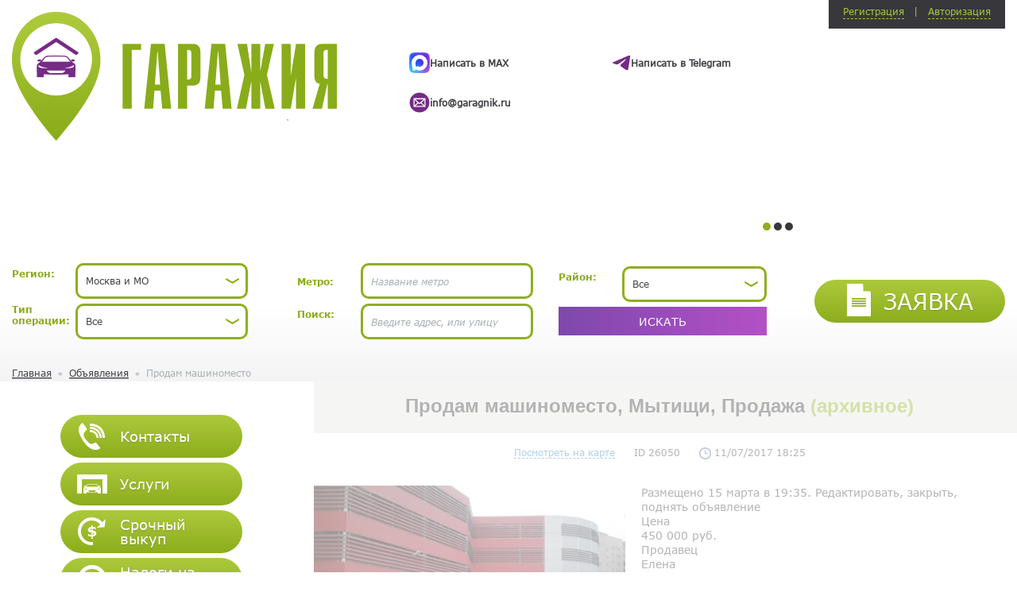

--- FILE ---
content_type: text/html; charset=utf-8
request_url: https://garagnik.ru/prodam_mashinomesto_2/
body_size: 11003
content:
<!DOCTYPE html>
<html lang="ru" itemscope itemtype="http://schema.org/WebPage">
<head>
	<meta http-equiv="X-UA-Compatible" content="IE=edge">
	<meta name="viewport" content="width=device-width, initial-scale=1, maximum-scale=1">
	<link href="/images/style.css?v=1715765426" rel="stylesheet" type="text/css" media="all">
	<meta http-equiv="Content-Type" content="text/html; charset=utf-8">
	<title>Продам машиноместо</title>
	<meta name="Description" content="Гаражия">
	<meta name="Keywords" content="Гаражия">
	<link rel="shortcut icon" href="/images/favicon.png" type="image/x-icon">
	<link rel="apple-touch-icon" href="/images/favicon.png"> <!-- Yandex.Metrika counter -->
<script type="text/javascript" >
	(function(m,e,t,r,i,k,a){m[i]=m[i]||function(){(m[i].a=m[i].a||[]).push(arguments)};
		m[i].l=1*new Date();k=e.createElement(t),a=e.getElementsByTagName(t)[0],k.async=1,k.src=r,a.parentNode.insertBefore(k,a)})
	(window, document, "script", "https://mc.yandex.ru/metrika/tag.js", "ym");

	ym(30701688, "init", {
		clickmap:true,
		trackLinks:true,
		accurateTrackBounce:true,
		webvisor:true
	});
</script>
<noscript><div><img src="https://mc.yandex.ru/watch/30701688" style="position:absolute; left:-9999px;" alt="" /></div></noscript>
<!-- /Yandex.Metrika counter -->
<!-- Global site tag (gtag.js) - Google Ads: 997674573 -->
<!--<script async src="https://www.googletagmanager.com/gtag/js?id=AW-997674573"></script>
<script>
	window.dataLayer = window.dataLayer || [];
	function gtag(){dataLayer.push(arguments);}
	gtag('js', new Date());

	gtag('config', 'AW-997674573');
</script>-->

<!-- Google Tag Manager -->
<script>(function(w,d,s,l,i){w[l]=w[l]||[];w[l].push({'gtm.start':
			new Date().getTime(),event:'gtm.js'});var f=d.getElementsByTagName(s)[0],
		j=d.createElement(s),dl=l!='dataLayer'?'&l='+l:'';j.async=true;j.src=
		'https://www.googletagmanager.com/gtm.js?id='+i+dl;f.parentNode.insertBefore(j,f);
})(window,document,'script','dataLayer','GTM-TKC7L5K');</script>
<!-- End Google Tag Manager -->
<script>
	document.addEventListener("DOMContentLoaded", function(event) {
		setTimeout(function () {
			$('.about-advert__top-link:contains("Заявка")').on('click', e => {
				e.preventDefault()
				location.href='https://garagnik.ru/zayavka_na_prodagu_pokupku_garaga/'
			})
			document.querySelector("#request_form").onsubmit = function () {
				console.log("request_form submit");
				ym(30701688,'reachGoal','lead_success');
			}
		},3000)
	})

</script>  <!-- Google tag (gtag.js) -->
<script async src="https://www.googletagmanager.com/gtag/js?id=G-RJFTY8ESXS"></script>
<script>
  window.dataLayer = window.dataLayer || [];
  function gtag(){dataLayer.push(arguments);}
  gtag('js', new Date());

  gtag('config', 'G-RJFTY8ESXS');
</script><style>.nobr p{padding: 0px; margin: 0px}.clr{clear: both}.rel{position: relative}.error{font-size: 11px; color: #900; background-color: #FFECEC; padding: 1px 2px 1px 2px; border: 1px solid #930; position: absolute; height: auto; top: -15px; left: 10px; z-index: 3; white-space: nowrap}.error.errorBcms{border-radius: 0; padding: 2px 3px}.error b{background-image: url('/images/error.gif'); background-repeat: no-repeat; position: absolute;height: 8px; width: 9px; left: -1px; bottom: -7px; display: block; z-index: 3}#mapAdvert{height: 320px}.auth-form{z-index: 2}.auth-form .label-wrap_left-checkbox{width: auto}.label-wrap_left-checkbox{text-align: right; padding-right: 10px}.form-line .label-wrap_left-checkbox .errorBcms{left: 75px; top: -20px}.request-form .label-wrap_left-checkbox .errorBcms{left: 120px; top: -20px}.auth-form-line a{color: #fff}.nav__list.nav__list--sub .nav__link{font-size: .9rem}.nav__list.nav__list--sub .nav__link-icon img{max-height: 26px}.search-form-col--third.search-form-col .label-wrap:not(.active-block){display: none}.search-form-col--third.search-form-col .field-wrap:not(.active-block){display: none}.search-form-col--third.search-form-col .active-block{display: table-cell}@media (max-width: 991px){.search-form-col .important-block{display: block!important}.search-form-col--third.search-form-col .active-block{display: block!important}.search-form-col--third.xs-no-padding{padding-top: 0px!important}.search-form-col--second .active-input{display: block!important}}</style>
	<style>
		.search-form-wrap .search-form-line .field-wrap input {
			height: 45px;
			border-radius: 10px;
		}.search-form-wrap .ms-choice {
			height: 45px;
			border-radius: 10px;
		}.search-form-wrap .ms-choice > span {
			top: 15px;
		}.search-form-wrap .ms-choice > div:before {
			top: 10px;
		}.search-form-wrap .field-wrap .select2-container--default .select2-selection--single .select2-selection__arrow {
			top: 5px;
		}.search-form-wrap .field-wrap .select2-container--default .select2-selection--single {
			height: 45px;
			border-radius: 10px;
			padding-top: 6px;
		}.sugession_active {
			display: grid !important; 
			gap: 2px;
			z-index: 9;
			width: 100%;
		}.sugession__icon {
			    width: 22px;
    padding: 0px;
    margin-right: 7px;
		}</style>
</head>
<body>
		<div class="main-wrap"> 
			<header class="header"> 
				<div class="container">
					<div class="header-top">
						<div class="logo-wrap"> <a href="/" class="logo"><img src="/images/logo.png?v=1" alt="Гаражия">
								<span class="lines-wrap">
									<span class="line"></span>
								</span> </a></div>
						<div class="header-carousel-wrap">
							<div class="header-carousel"> <div class="header-carousel-item"> <div class="header__content">
    <a class="whatsapp header__link" href="https://max.ru/u/f9LHodD0cOK3nlLIJpUS7Kaf-s8RxV6Urxm6BImXWSJp1wCQdP7_IRhCyWc" target="_blank"> 
        <img loading="lazy" alt="" class="header__link_icon" src="/images/icons/MAX.svg" style="height:26px" /> <span class="header__link_text">Написать в MAX</span> 
    </a> 
    <a class="whatsapp header__link" href="https://t.me/+79651031777" target="_blank">
        <img loading="lazy" alt="" class="header__link_icon" src="/userfiles/telegram (1).svg" style="height:20px" /> <span class="header__link_text">Написать в Telegram</span>
    </a>
    <a class="whatsapp header__link" href="mailto:info@garagnik.ru" target="_blank"> 
        <img loading="lazy" alt="" class="header__link_icon" src="/userfiles/Mail-Icon-White-on-Black.svg" style="height:26px" /> <span class="header__link_text">info@garagnik.ru</span> 
    </a> 
</div>
<style type="text/css">.header__content {
        gap: 2em;
        padding-top: 3em;
        display: grid;
        grid-template-columns: 1fr 1fr;
    }
    .header__link {
        display: flex;
        gap: 1em;
        text-decoration: none !important;
        align-items: center;
    }
    .header__link_icon {
        height: 26px;
    }
    .header__link_text {
        font-weight: 600;
    }
</style></div> <div class="header-carousel-item"> <p>Мы занимаемся продажей гаражей, машиномест, жилой и коммерческой недвижимости в Москве, Подмосковье, Сочи.</p>

<p>Для согласования условий&nbsp;продажи просим оставить <a href="http://garagnik.ru/zayavka_na_prodagu_pokupku_garaga/"><strong>Заявку</strong></a>&nbsp;в 3 строчки или <strong><a href="https://garagnik.ru/kontakti/">связаться с нашим специалистом</a></strong>.</p>

<p style="text-align:justify">Агенство &laquo;ГАРАЖиЯ&raquo; оказывает полный спектр услуг при покупке и&nbsp;продаже&nbsp;машиномест, гаражей, квартир, домов, коммерческих помещений.</p></div> <div class="header-carousel-item"> <p><strong>Требуются специалисты (риелторы, агенты) по городам Московской области</strong>.</p>

<p>Опыт не требуется, лишь открытость новым идеям и желание учиться. Работа сдельная без оклада.</p>

<p>Работа удалённая. Возможно совместительство.</p>

<p>Будем рады Вашему звонку или email :-)</p>

<p>+7 499 502 23 70</p>

<p>info@garagnik.ru</p>

<p><i></i></p></div> </div>
						</div> <div class="auth-outer">
							<div class="auth-inner clr">
								<div class="auth-btn-wrap clr">
									<div class="auth-btn">
										Регистрация
									</div>
									<div class="auth-btn">
										Авторизация
									</div>
								</div>
								<div class="auth-form-wrap">
									<form class="auth-form" method="POST" id="registration" autocomplete="off" data-scrolllayer="#registration">
										<div class="auth-form-line">
											<div class="label-wrap">
												<label>E-mail:</label>
											</div>
											<div class="input-wrap">
												<input type="text" name="email">
											</div>
										</div>
										<div class="auth-form-line">
											<div class="label-wrap">
												<label>Пароль:</label>
											</div>
											<div class="input-wrap">
												<input type="password" name="password">
											</div>
										</div>
										<div class="auth-form-line">
											<div class="label-wrap">
												<label>Повторите пароль:</label>
											</div>
											<div class="input-wrap">
												<input type="password" name="password2">
											</div>
										</div>
                                        <div class="auth-form-line">
                                            <div class="label-wrap label-wrap_left-checkbox">
                                                <input type="checkbox" name="personal_data_process_agreement" value="1" id="personal_data_process_agreement">
                                            </div>
                                            <div class="field-wrap">
                                                <label for="personal_data_process_agreement"> <p>Я соглашаюсь с <a href="/soglasie-na-obrabotku-personalnih-dannih/" target="_blank">условиями обработки персональных данных</a></p></label>
                                            </div>
                                        </div>
										<div class="auth-submit-btn-wrap">
											<button type="submit" class="btn-purple"><span>зарегистрироваться</span></button>
											<button disabled style="display:none;" type="button" class="btn-purple pw"><span>подождите...</span></button>
										</div>
									</form>
									<form class="auth-form" id="login" method="POST" data-scrolllayer="#login">
										<div class="auth-form-line">
											<div class="label-wrap">
												<label>E-mail:</label>
											</div>
											<div class="input-wrap">
												<input type="text" name="email">
											</div>
										</div>
										<div class="auth-form-line">
											<div class="label-wrap">
												<label>Пароль:</label>
											</div>
											<div class="input-wrap">
												<input type="password" name="password">
											</div>
										</div>
										<div class="auth-form-line" style="text-align:center;">
											<div class="input-wrap">
												<a  href="#forgot_form" class="popup-btn user-cabinet__link">Забыли пароль?</a>
											</div>
										</div>
										<div class="auth-submit-btn-wrap">
											<button type="submit" class="btn-purple"><span>войти</span></button>
											<button disabled style="display:none;" type="button" class="btn-purple pw"><span>подождите...</span></button>
										</div>
									</form>
								</div>
							</div>
						</div> </div>
					<div class="search">
						<span class="toggle-mnu"><span></span></span>
						<span class="search-toggle-btn btn-purple"><span><i class="icon-search"></i>Найти гараж</span></span>
						<div class="search-form-wrap">
							<form class="search-form noajax" method="post" action="/search/">
								<input type="hidden" name="op" value="search">
								<div class="search-form-col search-form-col--first">
									<div class="search-form-line">
										<div class="label-wrap">
											<label>Регион:</label>
										</div>
										<div class="field-wrap">
											<select class="select select-search" name="mainregion" id="mainRegion"> <option data-metro="1" value="28474" ><b>Москва и МО</b></option> <option data-metro="1" value="33408" ><b>Санкт-Петербург и ЛО</b></option> <option data-metro="1" value="35295" ><b>Нижний Новгород</b></option> <option data-metro="1" value="35418" ><b>Новосибирск</b></option> <option data-metro="1" value="35946" ><b>Самара</b></option> <option data-metro="1" value="36120" ><b>Екатеринбург</b></option> <option data-metro="1" value="36477" ><b>Казань</b></option> <option data-metro="0" value="33584" ><b>Адыгея</b></option> <option data-metro="0" value="33610" ><b>Алтайский край</b></option> <option data-metro="0" value="33690" ><b>Амурская область</b></option> <option data-metro="0" value="33708" ><b>Архангельская область</b></option> <option data-metro="0" value="33752" ><b>Астраханская область</b></option> <option data-metro="0" value="33782" ><b>Башкортостан</b></option> <option data-metro="0" value="33873" ><b>Белгородская область</b></option> <option data-metro="0" value="33916" ><b>Брянская область</b></option> <option data-metro="0" value="33962" ><b>Бурятия</b></option> <option data-metro="0" value="33989" ><b>Владимирская область</b></option> <option data-metro="0" value="34029" ><b>Волгоградская область</b></option> <option data-metro="0" value="34081" ><b>Вологодская область</b></option> <option data-metro="0" value="34115" ><b>Воронежская область</b></option> <option data-metro="0" value="34186" ><b>Дагестан</b></option> <option data-metro="0" value="34250" ><b>Еврейская АО</b></option> <option data-metro="0" value="34262" ><b>Забайкальский край</b></option> <option data-metro="0" value="34313" ><b>Ивановская область</b></option> <option data-metro="0" value="34346" ><b>Ингушетия</b></option> <option data-metro="0" value="34360" ><b>Иркутская область</b></option> <option data-metro="0" value="34421" ><b>Кабардино-Балкария</b></option> <option data-metro="0" value="34453" ><b>Калининградская область</b></option> <option data-metro="0" value="34481" ><b>Калмыкия</b></option> <option data-metro="0" value="34492" ><b>Калужская область</b></option> <option data-metro="0" value="34529" ><b>Камчатский край</b></option> <option data-metro="0" value="34538" ><b>Карачаево-Черкесия</b></option> <option data-metro="0" value="34564" ><b>Карелия</b></option> <option data-metro="0" value="34590" ><b>Кемеровская область</b></option> <option data-metro="0" value="34644" ><b>Кировская область</b></option> <option data-metro="0" value="34697" ><b>Коми</b></option> <option data-metro="0" value="34734" ><b>Костромская область</b></option> <option data-metro="0" value="34761" ><b>Краснодарский край</b></option> <option data-metro="0" value="34991" ><b>Красноярский край</b></option> <option data-metro="0" value="35067" ><b>Крым</b></option> <option data-metro="0" value="35104" ><b>Курганская область</b></option> <option data-metro="0" value="35134" ><b>Курская область</b></option> <option data-metro="0" value="35168" ><b>Липецкая область</b></option> <option data-metro="0" value="35193" ><b>Магаданская область</b></option> <option data-metro="0" value="35204" ><b>Марий Эл</b></option> <option data-metro="0" value="35227" ><b>Мордовия</b></option> <option data-metro="0" value="35260" ><b>Мурманская область</b></option> <option data-metro="0" value="35291" ><b>Ненецкий АО</b></option> <option data-metro="0" value="35310" ><b>Нижегородская область</b></option> <option data-metro="0" value="35397" ><b>Новгородская область</b></option> <option data-metro="0" value="35432" ><b>Новосибирская область</b></option> <option data-metro="0" value="35482" ><b>Омская область</b></option> <option data-metro="0" value="35521" ><b>Оренбургская область</b></option> <option data-metro="0" value="35574" ><b>Орловская область</b></option> <option data-metro="0" value="35596" ><b>Пензенская область</b></option> <option data-metro="0" value="35640" ><b>Пермский край</b></option> <option data-metro="0" value="35715" ><b>Приморский край</b></option> <option data-metro="0" value="35778" ><b>Псковская область</b></option> <option data-metro="0" value="35805" ><b>Республика Алтай</b></option> <option data-metro="0" value="35814" ><b>Ростовская область</b></option> <option data-metro="0" value="35913" ><b>Рязанская область</b></option> <option data-metro="0" value="35957" ><b>Самарская область</b></option> <option data-metro="0" value="36020" ><b>Саратовская область</b></option> <option data-metro="0" value="36046" ><b>Сахалинская область</b></option> <option data-metro="0" value="36072" ><b>Саха (Якутия)</b></option> <option data-metro="0" value="36130" ><b>Свердловская область</b></option> <option data-metro="0" value="36245" ><b>Северная Осетия</b></option> <option data-metro="0" value="36275" ><b>Смоленская область</b></option> <option data-metro="0" value="36308" ><b>Ставропольский край</b></option> <option data-metro="0" value="36441" ><b>Тамбовская область</b></option> <option data-metro="0" value="36488" ><b>Татарстан</b></option> <option data-metro="0" value="36543" ><b>Тверская область</b></option> <option data-metro="0" value="36585" ><b>Томская область</b></option> <option data-metro="0" value="36614" ><b>Тульская область</b></option> <option data-metro="0" value="36663" ><b>Тыва</b></option> <option data-metro="0" value="36683" ><b>Тюменская область</b></option> <option data-metro="0" value="36723" ><b>Удмуртия</b></option> <option data-metro="0" value="36757" ><b>Ульяновская область</b></option> <option data-metro="0" value="36795" ><b>Хабаровский край</b></option> <option data-metro="0" value="36830" ><b>Хакасия</b></option> <option data-metro="0" value="36851" ><b>Ханты-Мансийский АО</b></option> <option data-metro="0" value="36891" ><b>Челябинская область</b></option> <option data-metro="0" value="36959" ><b>Чеченская Республика</b></option> <option data-metro="0" value="36981" ><b>Чувашия</b></option> <option data-metro="0" value="37009" ><b>Чукотский АО</b></option> <option data-metro="0" value="37014" ><b>Ямало-Ненецкий АО</b></option> <option data-metro="0" value="37034" ><b>Ярославская область</b></option> </select>
										</div>
									</div>
									<div class="search-form-line">
										<div class="label-wrap">
											<label>Тип операции:</label>
										</div>
										<div class="field-wrap">
											<select style="height:30px;width:100%" class="select" name="type">
												<option value="">Все</option> <option value="61" >Продажа</option> <option value="62" >Покупка</option> <option value="63" >Сдам</option> <option value="64" >Сниму</option> </select>
										</div>
									</div>
								</div>
								<div class="search-form-col search-form-col--second">
									<div class="search-form-line">
										<div class="label-wrap" id="metroLabel" >
											<label>Метро:</label>
										</div>
										<div class="rel field-wrap" id="metroSelectDiv" >
											<input value="" type="text" autocomplete="off" placeholder="Название метро" id="metro_input" name="search_string">
											<div class="sugession" id="metro_suggession">
												<a href="#" onclick="setSuggession(this);return false;"></a>
											</div>
										</div>
										<div class="label-wrap" id="regionLabel" >
											<label>Район:</label>
										</div>
										<div class="field-wrap" id="regionSelectDiv" >
											<select style="height:30px;width:100%" class="select select-search" name="region" id="regionSelect">
												</select>
										</div>
									</div>
									<div class="search-form-line">
										<div class="label-wrap">
											<label>Поиск:</label>
										</div>
										<div class="field-wrap rel">
											<input value="" type="text" autocomplete="off" placeholder="Введите адрес, или улицу" id="search_input" name="search_string">
											<div class="sugession" id="search_suggession">
												<a href="#" onclick="setSuggession(this);return false;"></a>
											</div>
										</div>
									</div>
								</div>
								<div class="search-form-col search-form-col--third">
									<div class="search-form-line">
										<div class="label-wrap" id="regionLabel2" >
											<label>Район:</label>
										</div>
										<div class="field-wrap" id="regionSelectDiv2" >
											<select style="height:30px;width:100%" class="select select-search" name="city" id="regionSelect2">
												</select>
										</div>
									</div>
									<button type="submit" class="btn-purple btn-purple--higher"><span>искать</span></button>
								</div>
								</form>
						</div>
						<div class="request-wrap">
							<a href="#request_form" onmousedown="setOrderId(0);" class="popup-btn btn-green btn-green--uppercase">
								<span>
									<i class="doc-icon"></i>
									Заявка
								</span>
							</a>
						</div>
					</div>
				</div>
			</header> <div class="crumb"> 
				<div class="container"> <ul class="crumb__inner" itemscope itemtype="http://schema.org/BreadcrumbList">
						<li class="crumb__item" itemprop="itemListElement" itemscope itemtype="https://schema.org/ListItem">
							<a href="/" class="crumb__link" itemprop="item">Главная</a> <meta itemprop="position" content="0" />
						</li> <li class="crumb__item" itemprop="itemListElement" itemscope itemtype="https://schema.org/ListItem">
								<a href="/search/" class="crumb__link" itemprop="item">Объявления</a> <meta itemprop="position" content="1" />
							</li> <li class="crumb__item" itemprop="itemListElement" itemscope itemtype="https://schema.org/ListItem">
							<span class="crumb__link" itemprop="item">Продам машиноместо</span> <meta itemprop="position" content="2" />
						</li>
					</ul>
				</div>
			</div> 
			<main class="main-content inner-page-content" id="advertPage" data-coords="55.9194 37.7309"> 
				<div class="container">                     <aside class="aside"> 						<nav class="nav">
							<ul class="nav__list"> <li class="nav__item"> <a href="/kontakti/" class="nav__link btn-green"><span class="nav__link-inner">
												<span class="nav__link-icon"> <img src="/upload/pages/ru/kontakti_58e4aad93d82c.png" alt="Контакты"></span>
												<span class="nav__link-text"> Контакты</span>
											</span> </a></li> <li class="nav__item"> <a href="/uslugi/" class="nav__link btn-green"><span class="nav__link-inner">
												<span class="nav__link-icon"> <img src="/upload/pages/ru/uslugi_58e4aaef8658d.png" alt="Услуги"></span>
												<span class="nav__link-text"> Услуги</span>
											</span> </a></li> <li class="nav__item"> <a href="/srochniy_vikup/" class="nav__link btn-green"><span class="nav__link-inner">
												<span class="nav__link-icon"> <img src="/upload/pages/ru/srochniy_vikup_58e4ab0396511.png" alt="Срочный выкуп"></span>
												<span class="nav__link-text"> Срочный выкуп</span>
											</span> </a></li> <li class="nav__item"> <a href="/vagnaya_informatsiya/" class="nav__link btn-green"><span class="nav__link-inner">
												<span class="nav__link-icon"> <img src="/upload/pages/ru/vagnaya_informatsiya_58e4aaf9e4acd.png" alt="Налоги на гараж"></span>
												<span class="nav__link-text"> Налоги на гараж</span>
											</span> </a></li> <li class="nav__item"> <a href="javascript:;" class="nav__link btn-green js-submenu-toggle"><span class="nav__link-inner">
												<span class="nav__link-icon"> <img src="/upload/pages/ru/Sozdat_jalobu_5dceaf58200ad.png" alt="Оставить отзыв"></span>
												<span class="nav__link-text"> Оставить отзыв</span>
											</span> </a><ul class="nav__list nav__list--sub" style="display:none;padding-top:6px"> <li class="nav__item"> <a href="https://yandex.ru/profile/1191180074" target="_blank" class="nav__link btn-green"><span class="nav__link-inner">
															<span class="nav__link-icon"> <img src="/upload/pages/ru/ostavit-otziv-na-yandeks_624ec59eaaea8.png" alt="Оставить отзыв на Яндекс"></span>
															<span class="nav__link-text"> Оставить отзыв на Яндекс</span>
														</span> </a></li> <li class="nav__item"> <a href="https://g.page/r/Ca5HAN99H-FTEBM/review" target="_blank" class="nav__link btn-green"><span class="nav__link-inner">
															<span class="nav__link-icon"> <img src="/upload/pages/ru/ostavit-otziv-na-google_624ec5b214935.png" alt="Оставить отзыв на Google"></span>
															<span class="nav__link-text"> Оставить отзыв на Google</span>
														</span> </a></li> </ul> </li> <li class="nav__item"> <a href="/Preimuschestva_Garajii/" class="nav__link btn-green"><span class="nav__link-inner">
												<span class="nav__link-icon"> <img src="/upload/pages/ru/torgi_i_tenderi_58e4ab166b597.png" alt="Преимущества Гаражии"></span>
												<span class="nav__link-text"> Преимущества Гаражии</span>
											</span> </a></li> </ul>
						</nav>
<div class="aside-map-wrap">
                            <span class="toggle-map-btn "></span>
                            <div class="aside-map "> <div style="position: relative;">
                                <div id="map" class="create_ad_map"></div>
                                <div id="mapToolbarBlock">
                                  <canvas id="mapDrawCanvas"></canvas>
                                  <div class="map-draw-tools" id="mapDrawTools">
                                    <div class="map-draw-tools__block">
                                      <div class="map-draw-tools__text">
                                        Выделение области:
                                      </div>
                                      <button class="map-draw-tools__tool polygon" onclick="enableDraw('polygon', this);">
                                        <svg width="25" height="25" viewBox="0 0 25 25">
                                          <g stroke="currentColor" fill="none" fill-rule="evenodd">
                                            <path stroke-width="2" d="M17 2l5 11-9 9-11-6L4 4z"></path>
                                            <path d="M3.3 5.348c.716.414 1.634.168 2.048-.55.414-.716.168-1.634-.55-2.048-.716-.414-1.634-.168-2.048.55-.414.716-.168 1.634.55 2.048zM16.3 3.348c.716.414 1.634.168 2.048-.55.414-.716.168-1.634-.55-2.048-.716-.414-1.634-.168-2.048.55-.414.716-.168 1.634.55 2.048zM21.3 14.348c.716.414 1.634.168 2.048-.55.414-.716.168-1.634-.55-2.048-.716-.414-1.634-.168-2.048.55-.414.716-.168 1.634.55 2.048zM12.3 23.348c.716.414 1.634.168 2.048-.55.414-.716.168-1.634-.55-2.048-.716-.414-1.634-.168-2.048.55-.414.716-.168 1.634.55 2.048zM1.3 17.348c.716.414 1.634.168 2.048-.55.414-.716.168-1.634-.55-2.048-.716-.414-1.634-.168-2.048.55-.414.716-.168 1.634.55 2.048z" fill="#FFF"></path>
                                          </g>
                                        </svg>
                                      </button>
                                      <button class="map-draw-tools__tool shape" onclick="enableDraw('shape', this);">
                                        <svg width="28" height="25" viewBox="0 0 28 25">
                                          <g transform="rotate(90 12.5 14)" stroke="currentColor" fill="none" fill-rule="evenodd">
                                            <path d="M5.9 3.273c2.466-2.195 13.518-5.957 14.01-.302.156 1.79-1.874 3.436-1.475 5.187.393 1.723 3.61 2.214 3.565 3.98-.042 1.61-3.015 1.694-3.75 3.135-1.863 3.658 4.84 5.727 2.152 8.984-3.063 3.713-20.533-5.01-20.4-7.9.163-3.59 4.256-1.693 6.205-3.797 2.53-2.73-8.662-6.157-2.704-8.322L5.9 3.273z" stroke-width="2"></path>
                                            <circle fill="#FFF" cx="8.5" cy="22.5" r="1.5"></circle>
                                          </g>
                                        </svg>
                                      </button>
                                      <button class="map-draw-tools__tool circle" onclick="enableDraw('circle', this);">
                                        <svg width="24" height="24" viewBox="0 0 24 24">
                                          <g transform="translate(1 1)" stroke="currentColor" fill="none" fill-rule="evenodd">
                                            <path d="M11 22c6.075 0 11-4.925 11-11S17.075 0 11 0C9.18 0 7.46.443 5.948 1.226 2.414 3.056 0 6.746 0 11c0 6.075 4.925 11 11 11z" stroke-width="2"></path>
                                            <circle fill="#FFF" cx="18.5" cy="18.5" r="1.5"></circle>
                                          </g>
                                        </svg>
                                      </button>
                                      <ul class="mapOperationType" id="mapOperationSelect"> <li data-value="61" >Продажа</li> <li data-value="62" >Покупка</li> <li data-value="63" >Сдам</li> <li data-value="64" >Сниму</li> </ul>
                                    </div>
                                  </div>
                                  <div id="mapErrorBlock" class="search-map__warning" style="display:none">Можно выделить максимум три зоны поиска</div>
                                  <button type="submit" onclick="getAreasCoordinates();return false;" id="mapAreasShowBtn" style="display:none" class="btn-purple showMapObjects"><span>Показать объекты</span></button>
                                </div>
                            </div>
                            </div>
                        </div>
                    </aside><div class="right-content"  style="opacity: 0.4" >
						<div class="page-title">
							<h1>Продам машиноместо, Мытищи, Продажа <span style="color:#93b423">(архивное)</span></h1>
						</div>
						<div class="about-advert">
							<div class="about-advert__top">
								<a href="#" onclick="panToObject('55.9194 37.7309');" class="about-advert__top-link">Посмотреть на карте</a> <span class="ads-datetime">
									<span class="about-advert__id">ID 26050</span>
									<span class="about-advert__id"><img src="/images/time.png" style="width:15px;" alt="">&nbsp;11/07/2017 18:25</span>
								</span> </div>
							<div class="about-advert__info-wrap">
								<div class="about-advert__info-inner">
									<div class="about-advert__info-left"> <a href="/upload/orders/ru/0_41771900_1459102595.jpg" class="about-advert__big-photo gallery-img">
											<img src="/upload/orders/ru/tn1_0_41771900_1459102595.jpg" alt="Продам машиноместо">
										</a> </div>
									<div class="about-advert__info-right">
										<div class="about-advert__text">
											<p>Размещено 15 марта в 19:35. Редактировать, закрыть, поднять объявление<br />
Цена<br />
450 000 руб.<br />
Продавец<br />
Елена<br />
 <br />
Показать телефон<br />
Город<br />
Московская область, Мытищи<br />
Адрес<br />
ул.Колпакова 28б<br />
© Яндекс Условия использования<br />
100 м<br />
Показано из<br />
Продам машиноместо 20 м² в охраняемом многоуровневом паркинге<br />
<br />
Продам машиноместо 19.6м2 в охраняемом многоуровневом паркинге Колпакова 28б на втором этаже.В гараже охрана,видео наблюдение,вода,туалет.Два винтовых заезда.Машиноместо с воротами,стены из решетки. В собственности. Торг.<br />
</p> <br> <br>
										</div>
										<div class="about-advert__info-bottom">
											<div class="about-advert__station"> <div class="about-advert__station-sticker-wrap">
													<span class="about-advert__station-sticker">Район</span>
												</div>
												<span class="about-advert__station-name">Мытищи</span> </div> </div>
										<div class="views-number">
											<p>За сегодня 1 просмотров</p>
											<p>Всего 2321 просмотров</p>
										</div>
									</div>
								</div> <div class="thumb-wrap"> <div class="thumb-item-outer">
												<a href="/upload/orders/ru/0_16122100_1459102619.jpg" class="thumb-item gallery-img">
													<img src="/upload/orders/ru/tn_0_16122100_1459102619.jpg" alt="">
												</a>
											</div> <div class="thumb-item-outer">
												<a href="/upload/orders/ru/0_99828800_1459102655.jpg" class="thumb-item gallery-img">
													<img src="/upload/orders/ru/tn_0_99828800_1459102655.jpg" alt="">
												</a>
											</div> <div class="thumb-item-outer">
												<a href="/upload/orders/ru/0_31146100_1459102677.jpg" class="thumb-item gallery-img">
													<img src="/upload/orders/ru/tn_0_31146100_1459102677.jpg" alt="">
												</a>
											</div> </div> </div>
						</div> <div class="similar-adverts">
							<div class="title">похожие объявления</div>
							<div class="similar-adverts-box"> <div class="advert-item">
										<div class="block-with-triangle">
											<div class="block-with-triangle-inner clr">
												<div class="advert-item__left">
													<a href="/garag-1-y-rupasovskiy-pereulok-8s4-24/" class="advert-item__link">Гараж 1-й Рупасовский переулок, 8с4</a>
													<span class="advert-item__station">Метро Бабушкинская</span>
													<span class="advert-item__price">Цена: <span>165 000 &#8381;</span></span>
													<span class="advert-item__id">ID 58757</span>
												</div>
												<div class="advert-item__right"> <a href="/garag-1-y-rupasovskiy-pereulok-8s4-24/" class="advert-item__photo">
														<img src="/upload/orders/ru/tn_0_50781100_1730910710.jpeg" alt="Гараж 1-й Рупасовский переулок, 8с4">
													</a></div>
											</div>
										</div>
									</div> <div class="advert-item">
										<div class="block-with-triangle">
											<div class="block-with-triangle-inner clr">
												<div class="advert-item__left">
													<a href="/garag-rogdestvenskaya-ulitsa-5-1/" class="advert-item__link">Гараж Рождественская улица, 5</a>
													<span class="advert-item__station">Метро Бабушкинская</span>
													<span class="advert-item__price">Цена: <span>1 650 000 &#8381;</span></span>
													<span class="advert-item__id">ID 60186</span>
												</div>
												<div class="advert-item__right"> <a href="/garag-rogdestvenskaya-ulitsa-5-1/" class="advert-item__photo">
														<img src="/upload/orders/ru/tn_0_76057900_1763124709.png" alt="Гараж Рождественская улица, 5">
													</a></div>
											</div>
										</div>
									</div> <div class="advert-item">
										<div class="block-with-triangle">
											<div class="block-with-triangle-inner clr">
												<div class="advert-item__left">
													<a href="/garag-voronina-ulitsa-vl11-2/" class="advert-item__link">Гараж Воронина улица, вл11</a>
													<span class="advert-item__station">Метро Бабушкинская</span>
													<span class="advert-item__price">Цена: <span>1 700 000 &#8381;</span></span>
													<span class="advert-item__id">ID 60541</span>
												</div>
												<div class="advert-item__right"> <a href="/garag-voronina-ulitsa-vl11-2/" class="advert-item__photo">
														<img src="/upload/orders/ru/tn_0_16385900_1768253059.png" alt="Гараж Воронина улица, вл11">
													</a></div>
											</div>
										</div>
									</div> <div class="advert-item">
										<div class="block-with-triangle">
											<div class="block-with-triangle-inner clr">
												<div class="advert-item__left">
													<a href="/garag-beloborodova-ulitsa-5/" class="advert-item__link">Гараж Белобородова улица, 5</a>
													<span class="advert-item__station">Метро Бабушкинская</span>
													<span class="advert-item__price">Цена: <span>1 870 000 &#8381;</span></span>
													<span class="advert-item__id">ID 58957</span>
												</div>
												<div class="advert-item__right"> <a href="/garag-beloborodova-ulitsa-5/" class="advert-item__photo">
														<img src="/upload/orders/ru/tn_0_70590600_1738605040.png" alt="Гараж Белобородова улица, 5">
													</a></div>
											</div>
										</div>
									</div> <div class="advert-item">
										<div class="block-with-triangle">
											<div class="block-with-triangle-inner clr">
												<div class="advert-item__left">
													<a href="/garag-anadirskiy-proezd-14k1-1/" class="advert-item__link">Гараж Анадырский проезд, 14к1</a>
													<span class="advert-item__station">Метро Бабушкинская</span>
													<span class="advert-item__price">Цена: <span>2 490 000 &#8381;</span></span>
													<span class="advert-item__id">ID 60203</span>
												</div>
												<div class="advert-item__right"> <a href="/garag-anadirskiy-proezd-14k1-1/" class="advert-item__photo">
														<img src="/upload/orders/ru/tn_0_74350000_1763562966.jpeg" alt="Гараж Анадырский проезд, 14к1">
													</a></div>
											</div>
										</div>
									</div> <div class="advert-item">
										<div class="block-with-triangle">
											<div class="block-with-triangle-inner clr">
												<div class="advert-item__left">
													<a href="/garag-2-y-krasnoarmeyskiy-pereulok-pereulok-3a/" class="advert-item__link">Гараж 2-й Красноармейский переулок, 3А | ЖК Губернатор</a>
													<span class="advert-item__station">Метро Медведково</span>
													<span class="advert-item__price">Цена: <span>2 500 000 &#8381;</span></span>
													<span class="advert-item__id">ID 52029</span>
												</div>
												<div class="advert-item__right"> <a href="/garag-2-y-krasnoarmeyskiy-pereulok-pereulok-3a/" class="advert-item__photo">
														<img src="/upload/orders/ru/tn_0_95402000_1638521894.png" alt="Гараж 2-й Красноармейский переулок, 3А | ЖК Губернатор">
													</a></div>
											</div>
										</div>
									</div> </div>
						</div> </div>
				</div>
			</main> 
			<footer class="footer"> 
				<div class="container">
					<div style="margin-top:-40px;" class="development"> <!-- Yandex.Metrika informer -->
<a href="https://metrika.yandex.ru/stat/?id=30701688&amp;amp;from=informer"
target="_blank" rel="nofollow"><img src="https://informer.yandex.ru/informer/30701688/3_0_BDDC4DFF_9DBC2DFF_0_pageviews"
style="width:88px; height:31px; border:0;" alt="Яндекс.Метрика" title="Яндекс.Метрика: данные за сегодня (просмотры, визиты и уникальные посетители)" class="ym-advanced-informer" data-cid="30701688" data-lang="ru" /></a>
<!-- /Yandex.Metrika informer --></div>
					<div class="development">
						<p>Сайт сделан в студии <a href="https://studiobrand.net" target="_blank">BRAND</a></p>
					</div>
				</div>
			</footer> 
		</div> 
		<div class="hidden"> 
			<form class="request-form form" id="request_form" method="POST" data-scrolllayer="#request_form">
				<div class="request-form-inner">
						<input type="hidden" name="order_id" value="0">
						<div class="caption nobr"><p>Оставить заявку</p></div>
						<div class="form-line">
							<div class="label-wrap">
								<label class="label">Телефон:</label>
							</div>
							<div class="field-wrap">
								<input type="text" class="input" data-mask="+7 (999) 999-99-99" name="phone" placeholder="+7 (___) ___-__-__">
							</div>
						</div>
						<div class="form-line">
							<div class="label-wrap">
								<label class="label">E-mail:</label>
							</div>
							<div class="field-wrap">
								<input type="text" class="input" name="email">
							</div>
						</div>
						<div class="form-line">
							<div class="label-wrap">
								<label class="label">Описание:</label>
							</div>
							<div class="field-wrap">
								<textarea class="textarea" name="information"></textarea>
							</div>
						</div>
						<div id="container_order_upload2">
							<div class="form-line">
								<div class="label-wrap hidden-xs">
									<label class="label">Фото:</label>
								</div>
								<div class="field-wrap upload-link-wrap">
									<span class="upload-link" id="order_upload2" data-id="0">Добавить фото</span>
								</div>
							</div>
							<div class="form-line">
								<div class="label-wrap hidden-xs">
									<label class="label"></label>
								</div>
								<div class="field-wrap upload-link-wrap">
									<ul class="filelist advert-uploaded-img"></ul>
								</div>
							</div>
						</div>
                        <div class="form-line">
                            <div class="label-wrap label-wrap_left-checkbox" style="text-align: right; padding-right: 10px">
                                <input type="checkbox" name="personal_data_process_agreement" value="1" id="personal_data_process_agreement">
                            </div>
                            <div class="field-wrap">
                                <label for="personal_data_process_agreement"> <p>Я соглашаюсь с <a href="/soglasie-na-obrabotku-personalnih-dannih/" target="_blank">условиями обработки персональных данных</a></p></label>
                            </div>
                        </div>
						<div class="btn-wrap">
							<button class="btn-purple" type="submit"><span>Отправить заявку</span></button>
							<button class="btn-purple pw" type="button" style="display:none" disabled><span>Подождите...</span></button>
						</div>
				</div>
			</form>
		</div> <div class="hidden"> 
			<div class="request-form form" id="alertMsg" style="padding-bottom:48px">
				<div class="request-form-inner">
					<span class="caption">Сообщение</span>
					<p class="msg-text" style="text-align:center;"></p>
					<div class="btn-wrap">
						<button type="submit" onclick="$('#alertMsg .mfp-close').click();" class="btn-purple"><span>OK</span></button>
					</div>
				</div>
			</div>
		</div> 
		<div class="hidden"> 
			<form class="request-form form" id="forgot_form" method="POST" data-scrolllayer="#forgot_form">
				<div class="request-form-inner">
					<span class="caption">Восстановление пароля</span>
					<div class="form-line">
						<div class="label-wrap">
							<label class="label">E-mail адрес:</label>
						</div>
						<div class="field-wrap">
							<input type="text" name="email" class="input">
						</div>
					</div>
					<div class="btn-wrap">
						<button type="submit" class="btn-purple"><span>Восстановить</span></button>
						<button disabled style="display:none;" type="button" class="btn-purple pw"><span>подождите...</span></button>
					</div>
				</div>
			</form>
		</div>
		<script src="/js/libs.min.js" defer></script>
		<script src="/js/plupload/plupload.full.js?v=1649836637" defer></script>
		<script src="https://api-maps.yandex.ru/2.1/?lang=ru_RU&apikey=4b15aac0-dbb7-4ef7-9d0c-7193ed369ae2&suggest_apikey=7fb7aa11-b1b3-480d-8505-547b7647125d" defer></script>
		<script src="/js/common.min.js?v=6" defer></script> <!--noindex-->
	<script>
		var cfg = [];
		cfg['debug'] = '0';
		cfg['lang'] = 'ru';
		cfg['module'] = 'orders';
		cfg['moscow_id'] = '28474';
		cfg['mapAreas'] = {};
		cfg['mapOperType'] = 0;
		cfg['searchMetro'] = null;
		cfg['searchCity'] = "";
		var defines = [];
		defines['all'] = "Все";
		cfg['getcoords'] = 0;
		cfg['mapAdvert'] = "0";
    </script>
    <script src="/core/bcmsFront.min.js?v=603" defer></script>
	<script src="/templates/_cache/bcms_51f4e412fef03bee60fef54260a742dc.min.js?v=6582a11a970a7" defer></script>
	<script src="/core/debug.min.js" defer></script>
	<div id="alertMsg" style="display: none; text-align: center;"></div> <ul class="map-context-menu" style="display:none">
        <li class="map-context-menu__item">Удалить область</li>
    </ul>
<!--/noindex-->
<div id="mapToolbarFullscreen"></div>
</body>
</html>


--- FILE ---
content_type: application/javascript; charset=UTF-8
request_url: https://garagnik.ru/js/common.min.js?v=6
body_size: 4007
content:
var atimer=null;
$(function() {

	var wid = $(window).width();
	
	$('.fancy').magnificPopup({
		type: 'image'
	});

	$('.header-carousel').slick({
		slidesToShow: 1,
		slidesToScroll: 1,
		arrows: false,
		speed: 600,
		dots: true
	});


	$(document).ready(function (e) {
		$('.auth-submit-btn-wrap button').on('click', e => {
			ym(30701688,'reachGoal','owner_register')	
		})
	})

	$('.header-carousel-wrap').css('display', 'block');
	$('.header-carousel').slick('setPosition', 0);

	$('.auth-btn').on('click', function(e) {
		var is_open = $(this).hasClass('auth-btn--active');
		$('.auth-btn').removeClass('auth-btn--active');
		$('.auth-form').removeClass('auth-form--active');
		if(is_open){
			return;
		}
		$('.auth-btn').removeClass('auth-btn--active').eq($(this).index()).addClass('auth-btn--active');
		$('.auth-form').removeClass('auth-form--active').eq($(this).index()).addClass('auth-form--active');
		e.preventDefault();
	});

	$(document).on('click', function(e){
		if($(e.target).closest('.auth-outer').length == 0){
			$('.auth-btn').removeClass('auth-btn--active');
			$('.auth-form').removeClass('auth-form--active');
		}
	});

	/*$('.auth-outer').on('mouseleave', function(e) {
		if(atimer){
			clearTimeout(atimer);
		}
		atimer = setTimeout(function(){
			$('.auth-btn').removeClass('auth-btn--active');
			$('.auth-form').removeClass('auth-form--active');
		}, 2000);
		e.preventDefault();
	});*/

	$('.select:not([multiple]):not(.select-search)').select2({
		minimumResultsForSearch: Infinity
	});

	$('.select.select-search:not([multiple])').select2({
		minimumResultsForSearch: 1,
		templateResult: function(result) {
			if($(result.element).attr('data-metro') == '1'){
				return $('<strong>'+result['text']+'</strong>');
			}
			return result['text'];
		}
	});
	$('#metro_input').on('input', function(e) {
		let text = e.target.value
		console.log(text, text.length)
		if (!text.length) {
			$('.sugession').removeClass('sugession_active')
			return false
		}
		$.ajax({
			url: 'https://garagnik.ru/search/mainregion=28474_search='+text,
			success: response => {
				let items = $(response).find('.catalog-box .catalog-item');
				$(this).siblings('.sugession').addClass('sugession_active')
				$(this).siblings('.sugession_active').html('')
				let metroItems = window.metro_items.filter(m_i => m_i.name.toLowerCase().indexOf(text.toLowerCase()) >= 0)
				let metroUniqs = {}
				metroItems.forEach((item) => {
					if (!metroUniqs[item.id]) {
						metroUniqs[item.id] = 1
						// $('.sugession_active').append(`<a href="/search/mainregion=28474_search=${item.name}">
						// 	<img class="sugession__icon" src="https://upload.wikimedia.org/wikipedia/commons/thumb/c/cc/Moscow_Metro.svg/125px-Moscow_Metro.svg.png">
						// 	Метро: ${item.title}
						// </a>`)
						$(this).siblings('.sugession_active').append(`<a href="/search/mainregion=28474_search=${item.name}" style="color: #${item.line.hex_color}">
							Метро: ${item.name}
						</a>`)
					}
				})
				console.log(metroItems)
				
			}
		})
	})
	$('#search_input').on('input', function(e) {
		let text = e.target.value
		console.log(text, text.length)
		if (!text.length) {
			$('.sugession').removeClass('sugession_active')
			return false
		}
		$.ajax({
			url: 'https://garagnik.ru/search/mainregion=28474_search='+text,
			success: response => {
				let items = $(response).find('.catalog-box .catalog-item');
				$(this).siblings('.sugession').addClass('sugession_active')
				$('.sugession_active').html('')
				items.each((id, item) => {
					let title = $(item).find('.catalog-item__title').text()
					let link = $(item).find('.catalog-item__title').attr('href')
					let price = $(item).find('.catalog-item__price').text()
					$('.sugession_active').append(`<a href="${link}">${title} ${price}</a>`)
				})
			}
		})
	})

	async function loadMetroItems (query) {
		var url = "/php_api.php?action=metro";
		var token = "112f5857ea417332865fc7f63dfbf78c0128a63b";
		// var query = "алек";

		let payload = {
			// query: query,
			// filters: [
			// 	{
			// 		"city_kladr_id": "7700000000000"
			// 	}
			// ]
		}
		console.log(payload)
		var options = {
			method: "GET",
			// mode: "cors",
			// headers: {
			// 	"Content-Type": "application/json",
			// 	"Accept": "application/json",
			// 	"Authorization": "Token " + token
			// },
			// body: JSON.stringify(payload)
		}
		try {
			let response = await fetch(url, options)
			response = await response.json()
			console.log(response)
			let res = []
			response.lines.forEach(line => {
				line.stations.forEach(station => {
					res.push(station)
				})
			})
			window.metro_items = res
			// window.metro_items = response.objects
			return response.objects
		} catch (e) {
			console.log(e)
		}
		
		// .then(response => response.text())
		// .then(result => console.log(result))
		// .catch(error => console.log("error", error));
	}
	async function initMetroSelect () {
		let metroItems = await loadMetroItems('');
		let optionsString = ``;
		console.log('metro items', metroItems)
		if (!metroItems) {
			return false
		}
		metroItems.forEach(item => {
			optionsString += `<option value="12${item.value}">${item.title}</option>`
		})
		$("select.head_metro").html(optionsString)
		// $("select.head_metro").html(``)
		$("select.head_metro").multipleSelect({
			filter: true,
			placeholder: "Все",
			selectAll: false,
			countSelected: 'Выбрано # из %',
			noMatchesFound: 'Ничего не найдено',
			allSelected: 'Выбрано всё',
			selectAllText: 'Выбрать всё',
			hideOptgroupCheckboxes:true,
			onOpen: async function() {
				// loadMetroItems()
				console.log('opening 2')
				$("input[data-name='selectGroupmetro[]']").remove();
				if($("#metroSelectDiv select").hasClass('open_map')){
					if($(window).width() > 767){
						checkedLinesModal = {}; 
						// $.magnificPopup.open({
						//     items: {
						//         src : '/bcms.php?forcejson=1&action=getMetroMap'
						//     },
						//     type: 'ajax',
						//     callbacks: {
						//     	beforeClose: function() {
						// 		    completeMetroSelection(true);
						// 		},
	
						// 		ajaxContentAdded: function(){
						// 			restoreMetroSelection();
						// 		}
						//     }
						// });
					}
				}
			}
		});
	}
	initMetroSelect()


    $("select.create_metro:not(.ads_serach_metro)").multipleSelect({
        filter: true,
        placeholder: "Выбрать",
        selectAll: false,
        countSelected: 'Выбрано # из %',
        noMatchesFound: 'Ничего не найдено',
        allSelected: 'Выбрано всё',
        selectAllText: 'Выбрать всё',
        hideOptgroupCheckboxes:true,
        onOpen: function() {
            $("input[data-name='selectGroupmetro[]']").remove();
            if($("#createAdMetro select").hasClass('open_map')){
	            if($(window).width() > 767 /*&& cfg['debug'] == '1'*/){
	                checkedLinesModal = {};
	                $.magnificPopup.open({
	                    items: {
	                        src : '/bcms.php?forcejson=1&action=getMetroMap&from=createAdvert'
	                    },
	                    type: 'ajax',
	                    callbacks: {
	                    	beforeClose: function() {
							    completeMetroSelection(true, '#metroRegionsCreate1');
							},

							ajaxContentAdded: function(){
								restoreMetroSelection('#metroRegionsCreate1');
							}
	                    }
	                });
	            }
	        }
        }
    });


    $("select.create_metro.ads_serach_metro").multipleSelect({
        filter: true,
        placeholder: "Выбрать",
        selectAll: false,
        countSelected: 'Выбрано # из %',
        noMatchesFound: 'Ничего не найдено',
        allSelected: 'Выбрано всё',
        selectAllText: 'Выбрать всё',
        hideOptgroupCheckboxes:true,
        onOpen: function() {
            $("input[data-name='selectGroupmetro[]']").remove();
            if($("#createAdMetro select").hasClass('open_map')){
	            if($(window).width() > 767 /*&& cfg['debug'] == '1'*/){
	                checkedLinesModal = {};
	                $.magnificPopup.open({
	                    items: {
	                        src : '/bcms.php?forcejson=1&action=getMetroMap&from=adsSearchMetro'
	                    },
	                    type: 'ajax',
	                    callbacks: {
	                    	beforeClose: function() {
							    completeMetroSelection(true, '#adsSearchMetroSelector');
							},

							ajaxContentAdded: function(){
								restoreMetroSelection('#adsSearchMetroSelector');
							}
	                    }
	                });
	            }
	        }
        }
    });

	$('body').on('click', '.search-toggle-btn', function () {
		$('.search-form-wrap').slideToggle();
	});

	$('.advert-carousel').slick({
		slidesToShow: 3,
		slidesToScroll: 1,
		arrows: true,
		speed: 500,
		dots: false,
		prevArrow: '<span class="slick-prev"><i class="icon-l-arrow"></i></span>',
		nextArrow: '<span class="slick-next"><i class="icon-r-arrow"></i></span>',
		responsive: [
			{
				breakpoint: 1200,
				settings: {
					slidesToShow: 2
				}
			},
			{
				breakpoint: 551,
				settings: {
					slidesToShow: 1
				}
			}
		]
	});

	$('.popup-btn').magnificPopup();

	$('body').on('click', '.upload-link', function () {
		$(this).next('.input-file').trigger('click');
	});

	$('body').on('click', '.toggle-map-btn', function () {
		$(this).toggleClass('toggle-map-btn--active');
		$('.aside-map').toggleClass('aside-map--active');
	});

	var aside_offset = $('.aside').offset().left;
	var aside_width = $('.aside').width();
	var aside_map_pos = aside_offset + aside_width;

	$('.aside-map-wrap').offset({
		'left': 0
	});

	$('.aside-map-wrap').css({
		'width': aside_map_pos
	});

	$('.aside-map-wrap').css('visibility', 'visible');

	if (wid <= 1199) {

		$('.user-name').on('mouseover', function(e) {
			$('.user-cabinet__list').addClass('user-cabinet__list--active');
			e.preventDefault();
		});

		$('.user-cabinet').on('mouseleave', function(e) {
			$('.user-cabinet__list').removeClass('user-cabinet__list--active');
			e.preventDefault();
		});

	} else {

		$('.user-name').off('mouseover');
		$('.user-cabinet').off('mouseleave');
		$('.user-cabinet__list').removeClass('user-cabinet__list--active');

	}

	$('body').on('click', '.toggle-mnu', function(e) {
		$(this).toggleClass('on');
		$('.aside').toggleClass('aside--active');
		e.preventDefault();
	});

	$('body').on('click', '.view-btn--tile', function(e) {
		$('.view-btn').removeClass('view-btn--active');
		$(this).addClass('view-btn--active');
		$('.catalog-box').removeClass('catalog-box--list').addClass('catalog-box--tile');
		e.preventDefault();
	});

	$('body').on('click', '.view-btn--list', function(e) {
		$('.view-btn').removeClass('view-btn--active');
		$(this).addClass('view-btn--active');
		$('.catalog-box').removeClass('catalog-box--tile').addClass('catalog-box--list');
		e.preventDefault();
	});

	$('.about-advert').each(function() {
		$(this).magnificPopup({
			delegate: '.gallery-img',
			type: 'image',
			overflowY : 'scroll',
			gallery: {
				enabled: true
			}
		});
	});

	if (wid <= 1199) {
		$('.similar-adverts').insertAfter('.right-content');
	}

	if (wid <= 650) {
		$('.about-advert__id').appendTo('.about-advert__info-left');
	}

	$('body').on('click', '.services-tab-btn', function(e) {
		$('.services-tab-btn').removeClass('services-tab-btn--active').eq($(this).index()).addClass('services-tab-btn--active');
		$('.services-tab-content-item').hide().eq($(this).index()).fadeIn();
		e.preventDefault();
	});

	let mapArea = "tooltipMsk";
	$('body').on('click', '.contacts-tab-btn', function(e) {
		mapArea = $(this).data('rel');
		$('.contacts-tab-btn').removeClass('contacts-tab-btn--active').eq($(this).index()).addClass('contacts-tab-btn--active');
		$('.contacts-tab-content-item').hide().eq($(this).index()).fadeIn();
		e.preventDefault();
	});


	$('.svg-map-wrap g').on('mousemove', function(e) {
		if ($('.svg-map-wrap g[tooltip-click]').length > 0)
			return;

		var offset = $(this).closest('.svg-map-wrap').offset();
		var relativeX = (e.pageX - offset.left);
		var relativeY = (e.pageY - offset.top);

		$('.'+mapArea).addClass('tooltip--active');
		$('.'+mapArea).css({
			'left': relativeX,
			'top': relativeY
		});

	});

	$('.svg-map-wrap g').on('mouseleave', function(e) {
		if($('.svg-map-wrap'+mapArea+' g[tooltip-click]').length == 0)
			$('.'+mapArea).removeClass('tooltip--active');

	});

	$('.svg-map-wrap g').on('mouseover', function () {
		if ($('.svg-map-wrap'+mapArea+' g[tooltip-click]').length > 0)
			return;

		var region_text = $(this).find('.svg-map-contacts .region').text();
		var tel_text = $(this).find('.svg-map-contacts .tel').text();
		var name_text = $(this).find('.svg-map-contacts .name').text();
		var email_text = $(this).find('.svg-map-contacts .email').text();
		
		$('.'+mapArea+' .region-name').text(region_text);
		$('.'+mapArea+' .tel').text(tel_text);
		$('.'+mapArea+' .tel').attr('href', 'tel:' + tel_text);
		$('.'+mapArea+' .whatsapp').attr('href', 'https://t.me/+' + tel_text.replace('+', '').replaceAll(' ', ''));
		$('.'+mapArea+' .person-name').text(name_text); 
		$('.'+mapArea+' .email').text(email_text);
		$('.'+mapArea+' .email').attr('href', 'mailto:' + email_text);

	});


	$('.svg-map-wrap g').on('click', function (e) {
		if($(this).is('[tooltip-click]')){
			$(this).removeAttr('tooltip-click');
			$('.'+mapArea).removeClass('tooltip--active');
			return;
		}else if ($('.svg-map-wrap'+mapArea+' g[tooltip-click]').length > 0){
			$('.svg-map-wrap'+mapArea+' g[tooltip-click]').removeAttr('tooltip-click');
			// $('.tooltip').removeClass('tooltip--active');

			var offset = $('.svg-map-wrap'+mapArea+'').offset();
			var relativeX = (e.pageX - offset.left);
			var relativeY = (e.pageY - offset.top);

			$('.'+mapArea).addClass('tooltip--active');
			$('.'+mapArea).css({
				'left': relativeX,
				'top': relativeY
			});
		}

		$(this).attr('tooltip-click', '1');
		var region_text = $(this).find('.svg-map-contacts .region').text();
		var tel_text = $(this).find('.svg-map-contacts .tel').text();
		var name_text = $(this).find('.svg-map-contacts .name').text();
		var email_text = $(this).find('.svg-map-contacts .email').text();

		$('.'+mapArea+' .region-name').text(region_text);
		$('.'+mapArea+' .tel').text(tel_text);
		$('.'+mapArea+' .tel').attr('href', 'tel:' + tel_text);
		$('.'+mapArea+' .whatsapp').attr('href', 'https://t.me/+' + tel_text.replace('+', '').replaceAll(' ', ''));

		$('.'+mapArea+' .person-name').text(name_text);
		$('.'+mapArea+' .email').text(email_text);
		$('.'+mapArea+' .email').attr('href', 'mailto:' + email_text);

	});

	if (wid <= 1199) {
		$('.region-table .tr').each(function () {
			$(this).find('.tel').prependTo($(this).find('.cell--email'));
			$(this).find('.person-name').prependTo($(this).find('.cell--email'));
		});
	}

});

/*end ready*/

/*resize*/

$(window).resize(function() {

	var wid = $(window).width();

	var aside = $('.aside');
	if (wid > 767 && aside.hasClass('aside--active')) {
		aside.removeClass('aside--active');
		$('.toggle-mnu').removeClass('on');
	}

	var search = $('.search-form-wrap');
	if (wid > 767 && search.is(':hidden')) {
		search.removeAttr('style');
	}

	var aside_offset = $('.aside').offset().left;
	var aside_width = $('.aside').width();
	var aside_map_pos = aside_offset + aside_width;

	$('.aside-map-wrap').offset({
		'left': 0
	});

	$('.aside-map-wrap').css({
		'width': aside_map_pos
	});

	if (wid <= 1199) {

		$('.user-name').on('mouseover', function(e) {
			$('.user-cabinet__list').addClass('user-cabinet__list--active');
			e.preventDefault();
		});

		$('.user-cabinet').on('mouseleave', function(e) {
			$('.user-cabinet__list').removeClass('user-cabinet__list--active');
			e.preventDefault();
		});

	} else {

		$('.user-name').off('mouseover');
		$('.user-cabinet').off('mouseleave');
		$('.user-cabinet__list').removeClass('user-cabinet__list--active');

	}

	if (wid <= 480) {
		$('.view-btn--list').removeClass('view-btn--active');
		$('.view-btn--tile').addClass('view-btn--active');
		$('.catalog-box').removeClass('catalog-box--list').addClass('catalog-box--tile');
	}

	if (wid <= 1199) {
		$('.similar-adverts').insertAfter('.right-content');
	} else {
		$('.similar-adverts').appendTo('.right-content');
	}

	if (wid <= 650) {
		$('.about-advert__id').appendTo('.about-advert__info-left');
	} else {
		$('.about-advert__id').appendTo('.about-advert__top .ads-datetime');
	}

	if (wid <= 1199) {
		$('.region-table .tr').each(function () {
			$(this).find('.tel').prependTo($(this).find('.cell--email'));
			$(this).find('.person-name').prependTo($(this).find('.cell--email'));
		});
	} else {
		$('.region-table .tr').each(function () {
			$(this).find('.tel').prependTo($(this).find('.cell--tel'));
			$(this).find('.person-name').prependTo($(this).find('.cell--person-name'));
		});
	}

});
